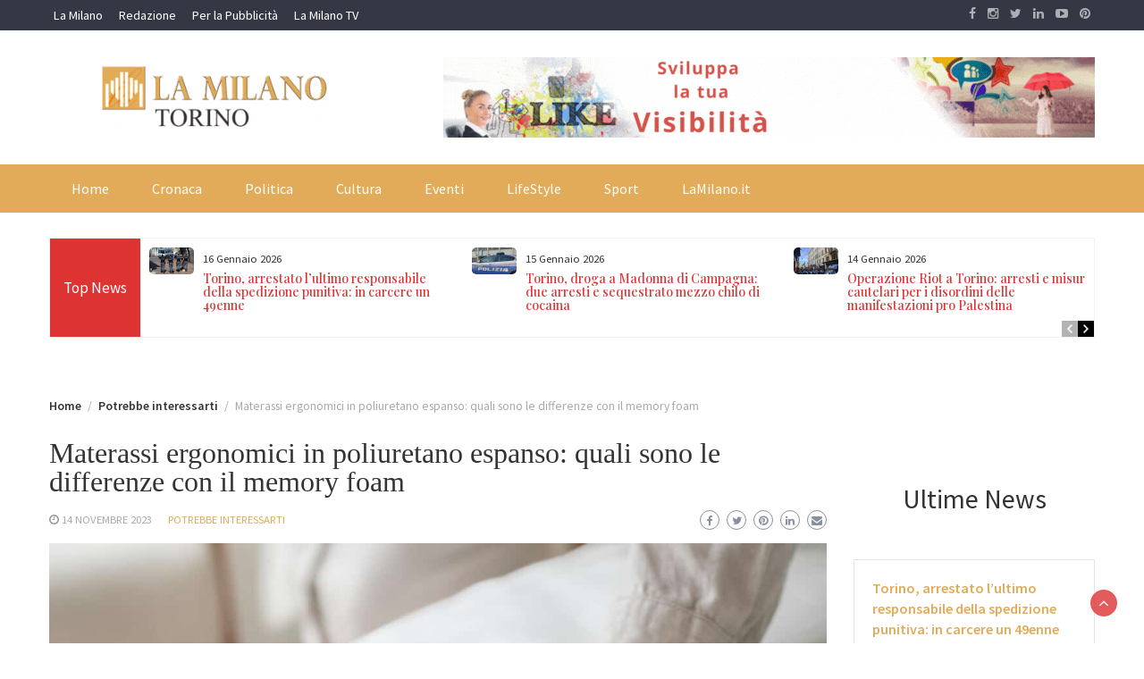

--- FILE ---
content_type: application/javascript
request_url: https://track.eadv.it/vip/21181.js?lami38-2026011714
body_size: 4510
content:
/* lami */
var eadv_adUnitPrefix = '21181_IAB12_';
var eadv_siteId = '21181';

var eadv_desktopWidth = 768;
var eadv_pseudoSkinBox = 1310;

eadvTag.cmdInit.push(function () {
    eadvTag.siteId = eadv_siteId;

    /* RON: smilewanted */
    eadvTag.setBidderConfig('RON', ['0', '1', '2', '3', '4', '5', '9'], undefined, 'smilewanted', { 'zoneId': 'eadv.it_hb_display' });

    /* lamilano.it: openx */
    eadvTag.setBidderConfig(eadv_siteId, '0', undefined, 'openx', { 'unit': '561302665', 'delDomain': 'eadv-d.openx.net' });
    eadvTag.setBidderConfig(eadv_siteId, '1', undefined, 'openx', { 'unit': '561302669', 'delDomain': 'eadv-d.openx.net' });
    eadvTag.setBidderConfig(eadv_siteId, ['2', '9'], undefined, 'openx', { 'unit': '561302670', 'delDomain': 'eadv-d.openx.net' });
    eadvTag.setBidderConfig(eadv_siteId, '3', undefined, 'openx', { 'unit': '561302666', 'delDomain': 'eadv-d.openx.net' });
    eadvTag.setBidderConfig(eadv_siteId, '4', undefined, 'openx', { 'unit': '561302667', 'delDomain': 'eadv-d.openx.net' });
    eadvTag.setBidderConfig(eadv_siteId, '5', undefined, 'openx', { 'unit': '561302672', 'delDomain': 'eadv-d.openx.net' });

    /* lamilano.it: openx video */
    eadvTag.setBidderConfig(eadv_siteId, 'pool', 'outstream', 'openx', { 'unit': '561302671', 'delDomain': 'eadv-d.openx.net' });
    eadvTag.setBidderConfig(eadv_siteId, 'pool', 'instream', 'openx', { 'unit': '562037553', 'delDomain': 'eadv-d.openx.net' });

    /* lamilano.it: rubicon */
    eadvTag.setBidderConfig(eadv_siteId, '0', undefined, 'rubicon', { 'accountId': '17762', 'siteId': '565808', 'zoneId': '3577046' });
    eadvTag.setBidderConfig(eadv_siteId, '1', undefined, 'rubicon', { 'position': 'atf', 'accountId': '17762', 'siteId': '565808', 'zoneId': '3577050' });
    eadvTag.setBidderConfig(eadv_siteId, ['2', '9'], undefined, 'rubicon', { 'accountId': '17762', 'siteId': '565808', 'zoneId': '3577054' });
    eadvTag.setBidderConfig(eadv_siteId, '3', undefined, 'rubicon', { 'accountId': '17762', 'siteId': '565808', 'zoneId': '3577056' });
    eadvTag.setBidderConfig(eadv_siteId, '4', undefined, 'rubicon', { 'accountId': '17762', 'siteId': '565808', 'zoneId': '3577058' });

    /* lamilano.it: smartadserver */
    eadvTag.setBidderConfig(eadv_siteId, '0', undefined, 'smartadserver', { 'networkId': 2883, 'domain': 'https://prg.smartadserver.com', 'siteId': 679496, 'pageId': 2025966, 'formatId': 72191, 'currency': 'EUR' });
    eadvTag.setBidderConfig(eadv_siteId, '1', undefined, 'smartadserver', { 'networkId': 2883, 'domain': 'https://prg.smartadserver.com', 'siteId': 679496, 'pageId': 2025966, 'formatId': 71677, 'currency': 'EUR' });
    eadvTag.setBidderConfig(eadv_siteId, ['2', '9'], undefined, 'smartadserver', { 'networkId': 2883, 'domain': 'https://prg.smartadserver.com', 'siteId': 679496, 'pageId': 2025966, 'formatId': 71678, 'currency': 'EUR' });
    eadvTag.setBidderConfig(eadv_siteId, '3', undefined, 'smartadserver', { 'networkId': 2883, 'domain': 'https://prg.smartadserver.com', 'siteId': 679496, 'pageId': 2025966, 'formatId': 71681, 'currency': 'EUR' });
    eadvTag.setBidderConfig(eadv_siteId, '4', undefined, 'smartadserver', { 'networkId': 2883, 'domain': 'https://prg.smartadserver.com', 'siteId': 679496, 'pageId': 2025966, 'formatId': 71679, 'currency': 'EUR' });
    eadvTag.setBidderConfig(eadv_siteId, '5', undefined, 'smartadserver', { 'networkId': 2883, 'domain': 'https://prg.smartadserver.com', 'siteId': 679496, 'pageId': 2025966, 'formatId': 79957, 'currency': 'EUR' });

    /* lamilano.it: smartadserver video */
    eadvTag.setBidderConfig(eadv_siteId, 'pool', 'outstream', 'smartadserver', { 'networkId': 2883, 'domain': 'https://prg.smartadserver.com', 'siteId': 679496, 'pageId': 2025966, 'formatId': 97018, 'currency': 'EUR', 'video': { 'protocol': 6 } });
    eadvTag.setBidderConfig(eadv_siteId, 'pool', 'instream', 'smartadserver', { 'networkId': 2883, 'domain': 'https://prg.smartadserver.com', 'siteId': 679496, 'pageId': 2025966, 'formatId': 97018, 'currency': 'EUR', 'video': { 'protocol': 6 } });

    /* lamilano.it: appnexus */
    if (window.document.documentElement.scrollWidth >= eadv_desktopWidth) {
        eadvTag.setBidderConfig(eadv_siteId, '0', undefined, 'appnexus', { 'allowSmallerSizes': true, 'placementId': '34185264' });
        eadvTag.setBidderConfig(eadv_siteId, '1', undefined, 'appnexus', { 'allowSmallerSizes': true, 'position': 'above', 'placementId': '34185267' });
        eadvTag.setBidderConfig(eadv_siteId, '3', undefined, 'appnexus', { 'allowSmallerSizes': true, 'placementId': '34185274' });
        eadvTag.setBidderConfig(eadv_siteId, '4', undefined, 'appnexus', { 'allowSmallerSizes': true, 'placementId': '34185279' });
        eadvTag.setBidderConfig(eadv_siteId, '5', undefined, 'appnexus', { 'allowSmallerSizes': true, 'placementId': '34185313' });
    } else {
        eadvTag.setBidderConfig(eadv_siteId, '0', undefined, 'appnexus', { 'allowSmallerSizes': true, 'placementId': '34185295' });
        eadvTag.setBidderConfig(eadv_siteId, '1', undefined, 'appnexus', { 'allowSmallerSizes': true, 'position': 'above', 'placementId': '34185299' });
        eadvTag.setBidderConfig(eadv_siteId, '3', undefined, 'appnexus', { 'allowSmallerSizes': true, 'placementId': '34185300' });
        eadvTag.setBidderConfig(eadv_siteId, '4', undefined, 'appnexus', { 'allowSmallerSizes': true, 'placementId': '34185303' });
        eadvTag.setBidderConfig(eadv_siteId, '5', undefined, 'appnexus', { 'allowSmallerSizes': true, 'placementId': '34185313' });
    }
    eadvTag.setBidderConfig(eadv_siteId, ['2', '9'], undefined, 'appnexus', { 'allowSmallerSizes': true, 'placementId': '34185269' });

    /* lamilano.it: appnexus native */
    if (window.document.documentElement.scrollWidth >= eadv_desktopWidth) {
        eadvTag.setBidderConfig(eadv_siteId, 'pool', 'nativable', 'appnexus', { 'placementId': '34185281' });
    } else {
        eadvTag.setBidderConfig(eadv_siteId, 'pool', 'nativable', 'appnexus', { 'placementId': '34185311' });
    }

    /* lamilano.it appnexus video */
    if (window.document.documentElement.scrollWidth >= eadv_desktopWidth) {
        eadvTag.setBidderConfig(eadv_siteId, 'pool', 'outstream', 'appnexus', { 'placementId': '34185283' });
        eadvTag.setBidderConfig(eadv_siteId, 'pool', 'instream', 'appnexus', { 'placementId': '35389338' });
    } else {
        eadvTag.setBidderConfig(eadv_siteId, 'pool', 'outstream', 'appnexus', { 'placementId': '34185312' });
        eadvTag.setBidderConfig(eadv_siteId, 'pool', 'instream', 'appnexus', { 'placementId': '35389339' });
    }

    /* lamilano.it: improvedigital */
    eadvTag.setBidderConfig(eadv_siteId, '0', undefined, 'improvedigital', { 'publisherId': 1533, 'placementId': 23278542 });
    eadvTag.setBidderConfig(eadv_siteId, '1', undefined, 'improvedigital', { 'publisherId': 1533, 'placementId': 23278544 });
    eadvTag.setBidderConfig(eadv_siteId, ['2', '9'], undefined, 'improvedigital', { 'publisherId': 1533, 'placementId': 23278545 });
    eadvTag.setBidderConfig(eadv_siteId, '3', undefined, 'improvedigital', { 'publisherId': 1533, 'placementId': 23278543 });
    eadvTag.setBidderConfig(eadv_siteId, '4', undefined, 'improvedigital', { 'publisherId': 1533, 'placementId': 23278546 });

    /* lamilano.it: seedtag */
    eadvTag.setBidderConfig(eadv_siteId, '1', undefined, 'seedtag', { 'adUnitId': '34190780', 'publisherId': '8906-4621-01', 'placement': 'inBanner' });
    eadvTag.setBidderConfig(eadv_siteId, ['2', '9'], undefined, 'seedtag', { 'adUnitId': '34190781', 'publisherId': '8906-4621-01', 'placement': 'inBanner' });
    eadvTag.setBidderConfig(eadv_siteId, '3', undefined, 'seedtag', { 'adUnitId': '34190779', 'publisherId': '8906-4621-01', 'placement': 'inArticle' });
    eadvTag.setBidderConfig(eadv_siteId, 'pool', '1x1', 'seedtag', { 'adUnitId': '34190778', 'publisherId': '8906-4621-01', 'placement': 'inScreen' });

    /* lamilano.it: teads */
    eadvTag.setBidderConfig(eadv_siteId, '3', undefined, 'teads', { 'pageId': '215305', 'placementId': '231772' });

    /* lamilano.it: outbrain */
    eadvTag.setBidderConfig(eadv_siteId, '1', undefined, 'outbrain', { 'publisher': { 'id': '0091fe362aaa8eb3f9423eda75ad9e1457' }, 'tagid': 'ATF-3/lamilano.it' });
    eadvTag.setBidderConfig(eadv_siteId, '3', undefined, 'outbrain', { 'publisher': { 'id': '0091fe362aaa8eb3f9423eda75ad9e1457' }, 'tagid': 'NA-2/lamilano.it' });
    eadvTag.setBidderConfig(eadv_siteId, ['2', '9'], undefined, 'outbrain', { 'publisher': { 'id': '0091fe362aaa8eb3f9423eda75ad9e1457' }, 'tagid': 'NA-3/lamilano.it' });
    eadvTag.setBidderConfig(eadv_siteId, '4', undefined, 'outbrain', { 'publisher': { 'id': '0091fe362aaa8eb3f9423eda75ad9e1457' }, 'tagid': 'BTF-3/lamilano.it' });

    /* lamilano.it quantum */
    eadvTag.setBidderConfig(eadv_siteId, 'pool', 'nativable', 'apnquantum', { 'placementId': '34261754' });
    eadvTag.setBidderConfig(eadv_siteId, 'pool', 'nativable', 'idquantum', { 'publisherId': 1220, 'placementId': 23284750 });

    /* missena */
    eadvTag.setBidderConfig(eadv_siteId, 'pool', '1x1', 'missena', { 'apiKey': 'PA-28645783' });

    /* lamilano.it: ogury */
    eadvTag.setBidderConfig(eadv_siteId, '3', undefined, 'ogury', { 'adUnitId': 'wm-hb-iart-lamila-eadvs-jcvmhpyqndvj', 'assetKey': 'OGY-F659F5FC7039' });
    if (window.location.pathname === '/') {
    } else {
        if (window.document.documentElement.scrollWidth >= eadv_desktopWidth) {
            eadvTag.setBidderConfig(eadv_siteId, ['0', '1', '2', '3', '4', '5', '9'], undefined, 'ogury', { 'adUnitId': 'wd-hb-stdb-lamila-eadvs-g3eeppgrhmpe', 'assetKey': 'OGY-F659F5FC7039' });
        } else {
            eadvTag.setBidderConfig(eadv_siteId, 'pool', '1x1', 'ogury', { 'adUnitId': 'wm-hb-head-lamila-eadvs-obt60wceymmc', 'assetKey': 'OGY-F659F5FC7039' });
        }
    }

    /* ogury pbs */
    eadvTag.setBidderConfig(eadv_siteId, '3', undefined, 'ogury_pbs', { 'adUnitId': 'wm-hb-iart-lamila-eadvs-0wj0vq7vsdpz', 'assetKey': 'OGY-F659F5FC7039' });
    if (window.location.pathname === '/') {
    } else {
        if (window.document.documentElement.scrollWidth >= eadv_desktopWidth) {
            eadvTag.setBidderConfig(eadv_siteId, ['0', '1', '2', '3', '4', '5', '9'], undefined, 'ogury_pbs', { 'adUnitId': 'wd-hb-stdb-lamila-eadvs-gkvmfu5j3pke', 'assetKey': 'OGY-F659F5FC7039' });
        } else {
            eadvTag.setBidderConfig(eadv_siteId, 'pool', '1x1', 'ogury_pbs', { 'adUnitId': 'wm-hb-head-lamila-eadvs-gj8bpmpgazes', 'assetKey': 'OGY-F659F5FC7039' });
        }
    }

    /* lamilano.it: sublime */
    if (window.document.documentElement.scrollWidth >= eadv_desktopWidth) {
        eadvTag.cmd.push(function () { eadvTag.addLib('https://sac.ayads.co/sublime/40305/prebid'); });
        eadvTag.setBidderConfig(eadv_siteId, 'pool', '1800x1000', 'sublime', { 'zoneId': 40305, 'notifyId': (function () { window.sublime = window.sublime || {}; window.sublime.notifyId = (function b(a) { return a ? (a ^ Math.random() * 16 >> a / 4).toString(16) : ([1e7] + -1e3 + -4e3 + -8e3 + -1e11).replace(/[018]/g, b) })(); return window.sublime.notifyId; })() });
    } else {
        eadvTag.cmd.push(function () { eadvTag.addLib('https://sac.ayads.co/sublime/40306/prebid'); });
        eadvTag.setBidderConfig(eadv_siteId, 'pool', '1800x1000', 'sublime', { 'zoneId': 40306, 'notifyId': (function () { window.sublime = window.sublime || {}; window.sublime.notifyId = (function b(a) { return a ? (a ^ Math.random() * 16 >> a / 4).toString(16) : ([1e7] + -1e3 + -4e3 + -8e3 + -1e11).replace(/[018]/g, b) })(); return window.sublime.notifyId; })() });
    }

    eadvTag.targetingConfig[eadv_siteId] = {
        '5': {
            //'partner_pseudoskin': '1',
            'partner_viralize': '1',
            'partner_vzstream': '0',
            'partner_adkaora': '1',
            'partner_floorad': '1'
        }
    };

    eadvTag.targetingConfig[eadv_siteId]['5'].partner_pseudoskin_t = 120;
    eadvTag.targetingConfig[eadv_siteId]['5'].partner_pseudoskin_w = eadv_pseudoSkinBox;

    eadvTag.domCmp('a6b59122-2570-43ce-bc38-dbc47fa1caa9', 'https://lamilano.it/privacy-policy/');

    var script = window.document.createElement("script");
    script.id = 'eadv-tracking-' + Math.random().toString(36).substr(2) + (new Date()).getTime();
    script.setAttribute("referrerpolicy", "unsafe-url");
    script.src = 'https://delivery1.eadv.it/analytics.php?x=ad-21181-d3-0-a7-0-52-12-30-1x1-fb-0-90&u=ltaim.iolna&async=' + script.id;
    eadvTag.domAddElement('body', script);
});

eadvTag.cmdAdUnits.push(function () {
    /* billboard */
    eadvTag.defineAdUnit(eadv_adUnitPrefix + '1', {
        '0': [[320, 50], [320, 100]],
        '468': [[320, 50], [320, 100], [468, 60]],
        '728': [[320, 50], [320, 100], [468, 60], [728, 90]],
        '970': [[300, 250], [468, 60], [728, 90], [970, 90], [970, 250]]
    });
    if (window.location.hostname === 'lamilano.it') {
        /* aside la milano */
        eadvTag.defineAdUnit(eadv_adUnitPrefix + '2', {
            '0': [[120, 600], [160, 600]],
            '1200': [[120, 600], [160, 600], [300, 250], [300, 600]]
        });
    } else {
        /* aside sottodomini */
        eadvTag.defineAdUnit(eadv_adUnitPrefix + '2', {
            '0': [[120, 600], [160, 600]]
        });
    }

    /* in-content */
    eadvTag.defineAdUnit(eadv_adUnitPrefix + '3', {
        '0': ['fluid', [300, 250], [320, 50], [320, 100]],
        '336': ['fluid', [300, 250], [320, 50], [320, 100], [336, 280]],
        //'0': ['fluid',[300,250],[300,600],[320,50],[320,100]],
        //'336': ['fluid',[300,250],[300,600],[320,50],[320,100],[336,280]],
        '468': ['fluid', [300, 250], [320, 50], [320, 100], [336, 280], [468, 60]],
        '728': ['fluid', [300, 250], [320, 50], [320, 100], [336, 280], [468, 60], [728, 90]],
        '768': ['fluid,', [300, 250], [336, 280], [468, 60]],
        '1256': ['fluid,', [300, 250], [336, 280], [468, 60], [728, 90]]
    });
    /* bottom */
    eadvTag.defineAdUnit(eadv_adUnitPrefix + '4', {
        '0': [[300, 250], [300, 600], [320, 50], [320, 100]],
        '336': [[300, 250], [300, 600], [320, 50], [320, 100], [336, 280]],
        '468': [[300, 250], [320, 50], [320, 100], [336, 280], [468, 60]],
        '728': [[300, 250], [320, 50], [320, 100], [336, 280], [468, 60], [728, 90]],
        '970': [[300, 250], [336, 280], [468, 60], [728, 90], [970, 90], [970, 250]]
    });
    /* pseudoskin */
    var psObj = { '0': [[120, 600]] };
    psObj[String(eadv_pseudoSkinBox + (160 * 2))] = [[120, 600], [160, 600]];
    psObj[String(eadv_pseudoSkinBox + (300 * 2))] = [[120, 600], [160, 600], [300, 250], [300, 600]];
    psObj[String(eadv_pseudoSkinBox + (336 * 2))] = [[120, 600], [160, 600], [300, 250], [300, 600], [336, 280]];
    eadvTag.defineAdUnit(eadv_adUnitPrefix + '9', psObj);
    /* special-ad */
    eadvTag.defineAdUnit(eadv_adUnitPrefix + '5', {
        '0': ['1x1', 'outstream', 'instream', '1800x1000', [300, 250], [300, 600], [320, 480]],
        '336': ['1x1', 'outstream', 'instream', '1800x1000', [300, 250], [300, 600], [320, 480], [336, 280]],
        '500': ['1x1', 'outstream', 'instream', '1800x1000', [300, 250], [300, 600], [320, 480], [336, 280], [480, 320], [500, 500]],
        '768': ['1x1', 'outstream', 'instream', '1800x1000', [300, 250], [300, 600], [320, 480], [336, 280], [480, 320], [500, 500], [640, 960], [768, 1024]],
        '1024': ['1x1', 'outstream', 'instream', '1800x1000', [500, 500], [640, 960], [768, 1024], [960, 640], [1024, 768]]
    });
});

/* init */
eadvTag.cmdSlots.push(function () {
    eadvTag.defineSlot('billboard', eadv_adUnitPrefix + '1');
    eadvTag.defineSlot('aside', eadv_adUnitPrefix + '2');
    eadvTag.defineSlot('in-content', eadv_adUnitPrefix + '3');

    eadvTag.defineSlot('pseudoskin', eadv_adUnitPrefix + '9');
    eadvTag.defineSlot('special-ad', eadv_adUnitPrefix + '5');
});

var eadv_toInitAU = [eadv_adUnitPrefix + '1', eadv_adUnitPrefix + '3', eadv_adUnitPrefix + '5'];
var eadv_toInitS = ['billboard'];

if (window.document.documentElement.scrollWidth >= eadv_desktopWidth) {
    eadv_toInitAU.push(eadv_adUnitPrefix + '2');
    eadv_toInitS.push('aside');
}

if (window.document.documentElement.scrollWidth >= eadv_pseudoSkinBox + (120 * 2)) {
    eadv_toInitAU.push(eadv_adUnitPrefix + '9');
    eadv_toInitS.push('pseudoskin');
}

eadvTag.cmdAdUnits.push(function () {
    eadvTag.initAdUnits(eadv_toInitAU);
});
eadvTag.cmdSlots.push(function () {
    //eadvTag.initSlots(eadv_toInitS);
});

/*var eadv_flyingActivation = 'flying-carpet';
if (window.document.documentElement.scrollWidth >= eadv_desktopWidth) {
    eadv_flyingActivation = 'no-carpet';
}*/
eadv_flyingActivation = 'no-carpet';

/* display */
eadvTag.cmd.push(function () {

    eadvTag.domGas();

    if (window.location.hostname === 'lamilano.it') {

        if (window.document.documentElement.scrollWidth >= eadv_desktopWidth) {
            eadvTag.domDisplay(['billboard', eadv_adUnitPrefix + '1'], 'body .content-main-wrap', 'margin-top:30px;', 2);
        } else {
            eadvTag.domDisplay(['billboard', eadv_adUnitPrefix + '1'], 'body .content-main-wrap', ['margin-top:30px;', 'sticky-in-body'], 1);
        }

        if (window.document.documentElement.scrollWidth >= eadv_desktopWidth) {
            eadvTag.domDisplay(['aside', eadv_adUnitPrefix + '2'], '.sidebar-column-primary >aside', 'margin:20px 0;', 1);
            eadvTag.domDisplay(['aside-lazy1', eadv_adUnitPrefix + '2', true], '.sidebar-column-primary >aside', 'margin:20px 0;');
            eadvTag.domDisplay(['aside-lazy2', eadv_adUnitPrefix + '2'], 'body:not(.home).page .entry-content >.wpb-content-wrapper >section:nth-child(2) .vc_col-sm-4 >.bs-vc-wrapper >.wpb_content_element >.wpb_wrapper', 'margin:20px 0;', 1);
            eadvTag.domDisplay(['aside-lazy3', eadv_adUnitPrefix + '2', true], 'body:not(.home).page .entry-content >.wpb-content-wrapper >section:nth-child(2) .vc_col-sm-4 >.bs-vc-wrapper >.wpb_content_element >.wpb_wrapper', 'margin:20px 0;');
            eadvTag.domDisplay(['aside-lazy4', eadv_adUnitPrefix + '2'], 'body.home .entry-content >.wpb-content-wrapper .row:nth-child(5) .vc_col-sm-4 >.wpb_wrapper', 'margin:20px 0;', 1);
            eadvTag.domDisplay(['aside-lazy5', eadv_adUnitPrefix + '2', true], 'body.home .entry-content >.wpb-content-wrapper .row:nth-child(5) .vc_col-sm-4 >.wpb_wrapper', 'margin:20px 0;');
            eadvTag.domDisplay(['aside-lazy6', eadv_adUnitPrefix + '2'], 'body.home .entry-content >.wpb-content-wrapper .row:nth-child(2) .vc_col-sm-4 >.wpb_wrapper', 'margin:20px 0;', 2);
            eadvTag.domDisplay(['aside-lazy7', eadv_adUnitPrefix + '2', true], 'body.home .entry-content >.wpb-content-wrapper .row:nth-child(2) .vc_col-sm-4 >.wpb_wrapper', 'margin:20px 0;', 5, 5);
        } else {
            eadvTag.domDisplay(['in-content-sidemob1', eadv_adUnitPrefix + '3', true], '.sidebar-column-primary >aside', ['margin:20px 0;', eadv_flyingActivation], 1);
            eadvTag.domDisplay(['in-content-sidemob2', eadv_adUnitPrefix + '3', true], 'body:not(.home).page .entry-content >.wpb-content-wrapper >section:nth-child(2) .vc_col-sm-4 >.bs-vc-wrapper >.wpb_content_element >.wpb_wrapper', ['margin:20px 0;', eadv_flyingActivation], 1);
            eadvTag.domDisplay(['in-content-sidemob3', eadv_adUnitPrefix + '3', true], 'body.home .entry-content >.wpb-content-wrapper .row:nth-child(5) .vc_col-sm-4 >.wpb_wrapper', ['margin:20px 0;', eadv_flyingActivation], 1);
            eadvTag.domDisplay(['in-content-sidemob4', eadv_adUnitPrefix + '3', true], 'body.home .entry-content >.wpb-content-wrapper .row:nth-child(2) .vc_col-sm-4 >.wpb_wrapper', ['margin:20px 0;', eadv_flyingActivation], 2);
        }

        window.seedtag_script_src = '8906-4621-01';
        eadvTag.domSeedtag('body.single .entry-content');

        /* single */
        eadvTag.domDisplay(['in-content', eadv_adUnitPrefix + '3'], 'body.single .entry-content', ['margin-bottom:30px;', eadv_flyingActivation], 2);
        eadvTag.domDisplay(['in-content-single', eadv_adUnitPrefix + '3', true], 'body.single .entry-content', ['margin-bottom:30px;', eadv_flyingActivation], 5, 20);

        /* page */
        eadvTag.domDisplay(['in-content', eadv_adUnitPrefix + '3'], 'body:not(.home).page .entry-content >.wpb-content-wrapper >section:nth-child(2) .vc_col-sm-8 >.bs-vc-wrapper', ['margin-bottom:30px;', eadv_flyingActivation], 1);
        eadvTag.domDisplay(['in-content-page', eadv_adUnitPrefix + '3', true], 'body:not(.home).page .entry-content >.wpb-content-wrapper >section:nth-child(2) .vc_col-sm-8 >.bs-vc-wrapper', ['margin-bottom:30px;', eadv_flyingActivation], 3, 20);

        /* archive */
        eadvTag.domDisplay(['in-content', eadv_adUnitPrefix + '3'], 'body.archive .listing-blog', ['margin-bottom:30px;', eadv_flyingActivation], 1);
        eadvTag.domDisplay(['in-content-archive', eadv_adUnitPrefix + '3', true], 'body.archive .listing-blog', ['margin-bottom:30px;', eadv_flyingActivation], 4, 50);

        /* video */
        eadvTag.domDisplay(['in-content', eadv_adUnitPrefix + '3'], 'body.page-id-146 .epyt-gallery-list', ['margin:20px 0;', eadv_flyingActivation], 1);
        if (window.document.documentElement.scrollWidth >= eadv_desktopWidth) {
        } else {
            eadvTag.domDisplay(['in-content-video', eadv_adUnitPrefix + '3', true], 'body.page-id-146 .epyt-gallery-list >.epyt-gallery-allthumbs', ['margin-bottom:30px;', eadv_flyingActivation], 5, 20);
        }

        /* meteo */
        if (window.location.pathname.indexOf('/meteo') === 0) {
            eadvTag.domDisplay(['in-content-meteo', eadv_adUnitPrefix + '3', true], 'body.page .entry-content >.wpb-content-wrapper', ['margin-bottom:30px;', eadv_flyingActivation], 2);
        }

        /* la milano tv */
        eadvTag.domDisplay(['in-content-la-milano-tv1', eadv_adUnitPrefix + '3', true], 'body:not(.home).page .entry-content >.wpb-content-wrapper >.row:nth-child(3) >.bs-vc-wrapper >.vc_col-sm-8 >.bs-vc-wrapper', ['margin-bottom:30px;', eadv_flyingActivation], 2, 10);

        /* home */
        eadvTag.domDisplay(['in-content', eadv_adUnitPrefix + '3'], 'body.home .entry-content >.wpb-content-wrapper .row:nth-child(2) >.bs-vc-wrapper >.vc_col-sm-8 >.wpb_wrapper', ['margin-bottom:30px;', eadv_flyingActivation], 1);
        eadvTag.domDisplay(['in-content-home1', eadv_adUnitPrefix + '3', true], 'body.home .entry-content >.wpb-content-wrapper .row:nth-child(2) >.bs-vc-wrapper >.vc_col-sm-8 >.wpb_wrapper', ['margin-bottom:30px;', eadv_flyingActivation], 4, 20);
        eadvTag.domDisplay(['in-content-home2', eadv_adUnitPrefix + '3', true], 'body.home .entry-content >.wpb-content-wrapper .row:nth-child(5) >.bs-vc-wrapper >.vc_col-sm-8 >.wpb_wrapper', ['margin-bottom:30px;', eadv_flyingActivation], 1);
        eadvTag.domDisplay(['in-content-home3', eadv_adUnitPrefix + '3', true], 'body.home .entry-content >.wpb-content-wrapper .row:nth-child(5) >.bs-vc-wrapper >.vc_col-sm-8 >.wpb_wrapper', ['margin-bottom:30px;', eadv_flyingActivation], 2);
        eadvTag.domDisplay(['in-content-home4', eadv_adUnitPrefix + '3', true], 'body.home .entry-content >.wpb-content-wrapper .row:nth-child(5) >.bs-vc-wrapper >.vc_col-sm-8 >.wpb_wrapper', ['margin-bottom:30px;', eadv_flyingActivation], 3);

        eadvTag.domDisplay(['bottom', eadv_adUnitPrefix + '4', true], 'body #site-footer >.footer-social-icons', 'margin-bottom:30px;', 1);

        eadvTag.domWhen('body.single', function () {
            eadvTag.targetingConfig[eadv_siteId]['5'].partner_vzstream = '1';
            eadvTag.domDisplaySpecialAdPlace(['special-ad'], 'body.single .post-related', 'margin:30px 0;', 1);
            if (eadvTag.mgidChance()) {
                window.mgid_script_root = '1680553';
                window.mgid_script_src = 'site/988564';
                eadvTag.domMgid('body.single .post-related', true, 'margin:30px 0;', 1);
            } else {
                eadvTag.domOutbrain('body.single .post-related', true, 'margin:30px 0;', 1);
            }
        });

    } else {

        if (window.document.documentElement.scrollWidth >= eadv_desktopWidth) {
            eadvTag.domDisplay(['billboard', eadv_adUnitPrefix + '1'], 'body', 'margin-top:30px;', 3);
        } else {
            eadvTag.domDisplay(['billboard', eadv_adUnitPrefix + '1'], 'body', ['margin-top:30px;', 'sticky-in-body'], 3);
        }

        if (window.document.documentElement.scrollWidth >= eadv_desktopWidth) {
            eadvTag.domDisplay(['aside', eadv_adUnitPrefix + '2'], '.stickybar', 'margin:20px 0;', 1);
            eadvTag.domDisplay(['aside-lazy', eadv_adUnitPrefix + '2', true], '.stickybar', 'margin:20px 0;');
        } else {
            eadvTag.domDisplay(['in-content-sidemob', eadv_adUnitPrefix + '3', true], '.stickybar', ['margin:20px 0;', eadv_flyingActivation], 1);
        }

        window.seedtag_script_src = '8906-4621-01';
        eadvTag.domSeedtag('body.single .entry-content');

        /* single */
        eadvTag.domDisplay(['in-content', eadv_adUnitPrefix + '3'], 'body.single article .entry-content', ['margin-bottom:30px;', eadv_flyingActivation], 1);
        eadvTag.domDisplay(['in-content-single1', eadv_adUnitPrefix + '3', true], 'body.single article .entry-content', ['margin-bottom:30px;', eadv_flyingActivation], 7, 20);
        eadvTag.domDisplay(['in-content-single2', eadv_adUnitPrefix + '3', true], 'body.single article .entry-content', ['margin-bottom:30px;', eadv_flyingActivation]);

        /* archive */
        if (window.document.documentElement.scrollWidth >= eadv_desktopWidth) {
        } else {
            eadvTag.domDisplay(['in-content', eadv_adUnitPrefix + '3'], 'body.archive .grid-view', ['margin-bottom:30px;', eadv_flyingActivation], 2);
            eadvTag.domDisplay(['in-content-archive', eadv_adUnitPrefix + '3', true], 'body.archive .grid-view', ['margin-bottom:30px;', eadv_flyingActivation], 4, 50);
        }

        /* home */
        eadvTag.domDisplay(['in-content', eadv_adUnitPrefix + '3'], 'body.home #main-content', ['margin-bottom:30px;', eadv_flyingActivation], 1);
        eadvTag.domDisplay(['in-content-home', eadv_adUnitPrefix + '3', true], 'body.home #main-content', ['margin-bottom:30px;', eadv_flyingActivation], 2, 10);

        eadvTag.domDisplay(['bottom', eadv_adUnitPrefix + '4', true], 'footer.main', 'margin-top:30px;', 1);

        eadvTag.domWhen('body.single', function () {
            eadvTag.targetingConfig[eadv_siteId]['5'].partner_vzstream = '1';
            eadvTag.domDisplaySpecialAdPlace(['special-ad'], 'body.single article', 'margin:30px 0;');
            if (eadvTag.mgidChance()) {
                window.mgid_script_root = '1680553';
                window.mgid_script_src = 'site/988564';
                eadvTag.domMgid('body.single article', true, 'margin:30px 0;');
            } else {
                eadvTag.domOutbrain('body.single article', true, 'margin:30px 0;');
            }
        });
    }

    eadvTag.domDisplaySpecialAd(['special-ad'], 'body');

    if (window.document.documentElement.scrollWidth >= eadv_desktopWidth) {
    } else {
        /* innalzamento floor-ad dal basso */
        var style = window.document.createElement("style");
        style.appendChild(document.createTextNode("div#eadv-container-slot-floorad.eadv-fixed-b { bottom:44px !important; }"));
        var parent = window.document.querySelector("head");
        if (parent) parent.appendChild(style);
    }
});